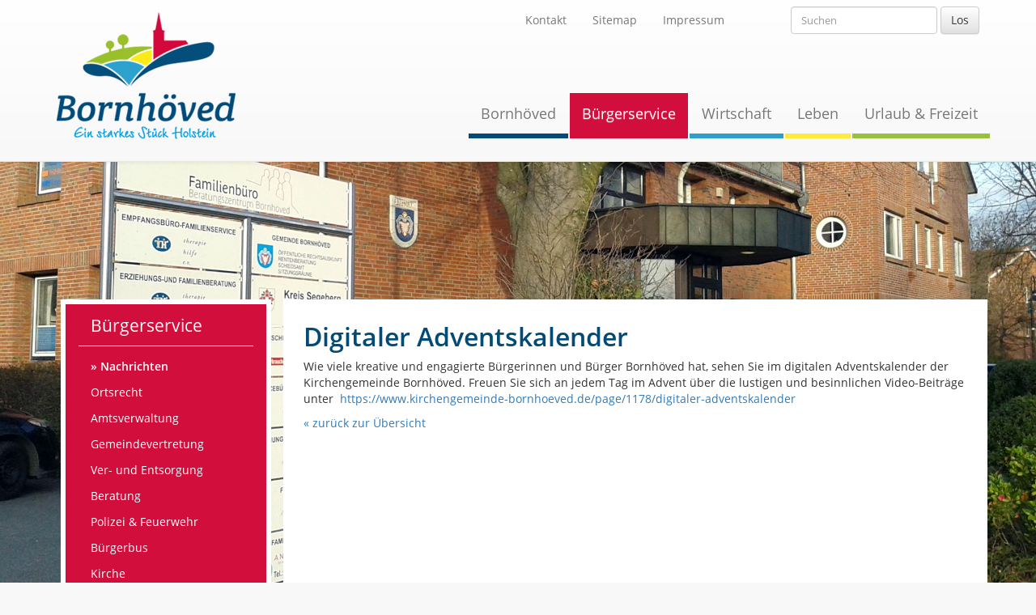

--- FILE ---
content_type: text/html; charset=UTF-8
request_url: https://www.bornhoeved.de/buergerservice/nachrichten/digitalen-adventskalender.html
body_size: 3168
content:
<!doctype html>
<!--[if lt IE 7]>      <html class="no-js lt-ie9 lt-ie8 lt-ie7" lang=""> <![endif]-->
<!--[if IE 7]>         <html class="no-js lt-ie9 lt-ie8" lang=""> <![endif]-->
<!--[if IE 8]>         <html class="no-js lt-ie9" lang=""> <![endif]-->
<!--[if gt IE 8]><!--> <html class="no-js" lang=""> <!--<![endif]-->
<head>
    <meta charset="utf-8">
	<meta http-equiv="X-UA-Compatible" content="IE=edge,chrome=1">
	<title>Bornhöved - Digitaler Adventskalender</title>
	<base href="https://www.bornhoeved.de/" />
	<meta name="description" content="">
	<meta name="viewport" content="width=device-width, initial-scale=1">
	<link rel="apple-touch-icon" href="apple-touch-icon.png">
    <link href='https://cdn.ahoyserver.com/open-sans.css' rel='stylesheet' type='text/css' />
	<link rel="stylesheet" href="assets/css/bootstrap.min.css">
	<link rel="stylesheet" href="assets/css/bootstrap-theme.min.css">
	<link rel="stylesheet" href="assets/css/main.css">
    <!-- SmartMenus jQuery Bootstrap Addon CSS -->
	<link href="assets/css/jquery.smartmenus.bootstrap.css" rel="stylesheet">
	
	<script src="assets/js/modernizr-2.8.3-respond-1.4.2.min.js"></script>
</head>

<body style="background-image:url(assets/media/hintergrundbilder/hintergrund_11.jpg);">
<!--[if lt IE 8]>
    	<p class="browserupgrade">You are using an <strong>outdated</strong> browser. Please <a href="http://browsehappy.com/">upgrade your browser</a> to improve your experience.</p>
	<![endif]-->

<nav class="navbar navbar-default navbar-fixed-top">
<div class="container">
    
    <div class="navbar-header">
      <button type="button" class="navbar-toggle collapsed" data-toggle="collapse" data-target="#navbar-collapse-1" aria-expanded="false">
        <span class="sr-only">Navigation ein-/ausblenden</span>
        <span class="icon-bar"></span>
        <span class="icon-bar"></span>
        <span class="icon-bar"></span>
      </button>
      <a class="navbar-brand" href="/"><img src="assets/images/logo.png" alt="logo"></a>
    </div>

    <div class="collapse navbar-collapse" id="topnav">
      <form id="searchform" class="navbar-form navbar-right" action="suchergebnisse.html" method="get" role="search">
    <div class="form-group">
      <input type="text" class="form-control" placeholder="Suchen" name="search">
    </div>
    <button type="submit" id="searchsubmit" class="btn btn-default" value="sisea.search">Los</button>
    <input type="hidden" name="id" value="92" />
</form>

<!-- 
<form id="searchform" action="suchergebnisse.html" method="get">
  <fieldset>    
	<input type="text" value="Suchbegriff" name="search" id="s" onfocus="if(this.value='') this.value=''"/>
	<input type="submit" id="searchsubmit" value="sisea.search">
    <input type="hidden" name="id" value="92" />
  </fieldset>
</form>
-->
      <ul class="nav topnavi navbar-nav navbar-right">
        <li><a href="kontakt.html">Kontakt</a></li>
        <li><a href="sitemap.html">Sitemap</a></li>
        <li><a href="impressum.html">Impressum</a></li>
      </ul>
    </div>
    
    <div class="collapse navbar-collapse" id="navbar-collapse-1">
        <ul class="nav navi navbar-nav navbar-right">
<li class="dropdown first bor">
	<a href="bornhöved/" class="dropdown-toggle" data-toggle="dropdown" data-target="bornhöved/" data-hover="dropdown" data-delay="500" data-close-others="true" role="button" aria-haspopup="true" aria-expanded="false">Bornhöved  <span class="caret"></span></a>
	<ul class="dropdown-menu dropdown-menu-left bor">
		<li class="first"><a href="bornhöved/logo.html" title="Logo" >Logo</a></li>
<li><a href="bornhöved/strategische-ziele.html" title="Strategische Ziele" >Strategische Ziele</a></li>
<li><a href="bornhöved/ortsplan.html" title="Ortsplan" >Ortsplan</a></li>
<li><a href="bornhöved/städtebauförderung.html" title="Städtebauförderung" >Städtebauförderung</a></li>
<li><a href="bornhöved/gemeindeportrait.html" title="Gemeindeportrait" >Gemeindeportrait</a></li>
<li><a href="bornhöved/geschichte(n)-und-menschen.html" title="Geschichte(n) & Menschen" >Geschichte(n) & Menschen</a></li>
<li><a href="bornhöved/kontakt.html" title="Kontakt" >Kontakt</a></li>
<li><a href="bornhöved/impressum.html" title="Impressum" >Impressum</a></li>
<li class="last"><a href="bornhöved/datenschutz.html" title="Datenschutz" >Datenschutz</a></li>

	</ul>
</li>
<li class="dropdown active bür">
	<a href="buergerservice/" class="dropdown-toggle" data-toggle="dropdown" data-target="buergerservice/" data-hover="dropdown" data-delay="500" data-close-others="true" role="button" aria-haspopup="true" aria-expanded="false">Bürgerservice  <span class="caret"></span></a>
	<ul class="dropdown-menu dropdown-menu-left bür">
		<li class="first active"><a href="buergerservice/nachrichten/" title="Nachrichten" >Nachrichten</a></li>
<li><a href="buergerservice/ortsrecht.html" title="Ortsrecht" >Ortsrecht</a></li>
<li><a href="buergerservice/amtsverwaltung.html" title="Amtsverwaltung" >Amtsverwaltung</a></li>
<li><a href="buergerservice/gemeindevertretung/" title="Gemeindevertretung" >Gemeindevertretung</a></li>
<li><a href="buergerservice/gemeindewerke.html" title="Ver- und Entsorgung" >Ver- und Entsorgung</a></li>
<li><a href="buergerservice/beratung.html" title="Beratung" >Beratung</a></li>
<li><a href="buergerservice/polizei-und-feuerwehr.html" title="Polizei & Feuerwehr" >Polizei & Feuerwehr</a></li>
<li><a href="buergerservice/bürgerbus.html" title="Bürgerbus" >Bürgerbus</a></li>
<li class="last"><a href="buergerservice/kirche/" title="Kirche" >Kirche</a></li>

	</ul>
</li>
<li class="dropdown  wir">
	<a href="wirtschaft/" class="dropdown-toggle" data-toggle="dropdown" data-target="wirtschaft/" data-hover="dropdown" data-delay="500" data-close-others="true" role="button" aria-haspopup="true" aria-expanded="false">Wirtschaft  <span class="caret"></span></a>
	<ul class="dropdown-menu dropdown-menu-left wir">
		<li class="first"><a href="wirtschaft/witschaftsstandort.html" title="Wirtschaftsstandort" >Wirtschaftsstandort</a></li>
<li><a href="wirtschaft/unternehmen/" title="Unternehmen" >Unternehmen</a></li>
<li><a href="wirtschaft/förderung-und-vernetzung.html" title="Förderung & Vernetzung" >Förderung & Vernetzung</a></li>
<li><a href="wirtschaft/service.html" title="Service" >Service</a></li>
<li><a href="wirtschaft/ausschreibungen.html" title="Ausschreibungen" >Ausschreibungen</a></li>
<li class="last"><a href="wirtschaft/ausbildungsplatzbörse.html" title="Ausbildungsplatzbörse" >Ausbildungsplatzbörse</a></li>

	</ul>
</li>
<li class="dropdown  leb">
	<a href="leben/" class="dropdown-toggle" data-toggle="dropdown" data-target="leben/" data-hover="dropdown" data-delay="500" data-close-others="true" role="button" aria-haspopup="true" aria-expanded="false">Leben  <span class="caret"></span></a>
	<ul class="dropdown-menu dropdown-menu-left leb">
		<li class="first"><a href="leben/bauen-und-wohnen.html" title="Bauen & Wohnen" >Bauen & Wohnen</a></li>
<li><a href="leben/gesundheit-und-soziales.html" title="Gesundheit & Soziales" >Gesundheit & Soziales</a></li>
<li><a href="leben/bildung.html" title="Bildung" >Bildung</a></li>
<li><a href="leben/kinder-und-familien.html" title="Kinder & Familien" >Kinder & Familien</a></li>
<li><a href="leben/jugendliche.html" title="Jugendliche" >Jugendliche</a></li>
<li><a href="leben/jugend-u.-familienhilfe.html" title="Jugend- u. Familienhilfe" >Jugend- u. Familienhilfe</a></li>
<li><a href="leben/senioren.html" title="Senioren" >Senioren</a></li>
<li><a href="leben/umwelt-und-energie.html" title="Umwelt & Energie" >Umwelt & Energie</a></li>
<li><a href="leben/verkehr-und-mobilität.html" title="Verkehr & Mobilität" >Verkehr & Mobilität</a></li>
<li><a href="leben/vereine/" title="Vereine" >Vereine</a></li>
<li class="last"><a href="leben/nachbarrecht.html" title="Nachbarrecht" >Nachbarrecht</a></li>

	</ul>
</li>
<li class="dropdown last url">
	<a href="urlaub-und-freizeit/" class="dropdown-toggle" data-toggle="dropdown" data-target="urlaub-und-freizeit/" data-hover="dropdown" data-delay="500" data-close-others="true" role="button" aria-haspopup="true" aria-expanded="false">Urlaub & Freizeit  <span class="caret"></span></a>
	<ul class="dropdown-menu dropdown-menu-left url">
		<li class="first"><a href="urlaub-und-freizeit/veranstaltungskalender/" title="Veranstaltungskalender" >Veranstaltungskalender</a></li>
<li><a href="urlaub-und-freizeit/naturerlebnis.html" title="Naturerlebnis" >Naturerlebnis</a></li>
<li><a href="urlaub-und-freizeit/sehenswürdigkeiten.html" title="Sehenswürdigkeiten" >Sehenswürdigkeiten</a></li>
<li><a href="urlaub-und-freizeit/ausflugtipps.html" title="Ausflugtipps" >Ausflugtipps</a></li>
<li><a href="urlaub-und-freizeit/bewegen-und-entspannen.html" title="Bewegen & Entspannen" >Bewegen & Entspannen</a></li>
<li><a href="urlaub-und-freizeit/essen-und-trinken.html" title="Essen & Trinken" >Essen & Trinken</a></li>
<li><a href="urlaub-und-freizeit/unterkünfte.html" title="Unterkünfte" >Unterkünfte</a></li>
<li class="last"><a href="urlaub-und-freizeit/camping.html" title="Camping" >Camping</a></li>

	</ul>
</li>

</ul>
    </div>
  	
</div> <!-- container END -->
</nav>

<div class="container content_wrapper">
      
<div class="row">
    <div class="col-md-3">
	<div class="subnav bür">
	<nav class="navbar" role="navigation">
		  	
		<div class="navbar-header">
		<button type="button" class="navbar-toggle" data-toggle="collapse" data-target=".navbar-collapse">
			<span class="icon-bar"></span>
			<span class="icon-bar"></span>
			<span class="icon-bar"></span>
		</button>
		</div>
			
		<div class="collapse navbar-collapse">
		<div class="panel-heading">Bürgerservice</div>
            <ul class="nav nav-stacked">
<li class="first active"><a href="buergerservice/nachrichten/" title="Nachrichten" >Nachrichten</a></li>
<li><a href="buergerservice/ortsrecht.html" title="Ortsrecht" >Ortsrecht</a></li>
<li><a href="buergerservice/amtsverwaltung.html" title="Amtsverwaltung" >Amtsverwaltung</a></li>
<li><a href="buergerservice/gemeindevertretung/" title="Gemeindevertretung" >Gemeindevertretung</a></li>
<li><a href="buergerservice/gemeindewerke.html" title="Ver- und Entsorgung" >Ver- und Entsorgung</a></li>
<li><a href="buergerservice/beratung.html" title="Beratung" >Beratung</a></li>
<li><a href="buergerservice/polizei-und-feuerwehr.html" title="Polizei & Feuerwehr" >Polizei & Feuerwehr</a></li>
<li><a href="buergerservice/bürgerbus.html" title="Bürgerbus" >Bürgerbus</a></li>
<li class="last"><a href="buergerservice/kirche/" title="Kirche" >Kirche</a></li>

</ul>
		</div><!-- /.navbar-collapse -->
    		
	</nav>
		    
    </div><!-- subnav END -->
</div><!-- col END -->

	      <div class="col-md-9 inhalt">
		    <h1>Digitaler Adventskalender</h1>
		    <p>Wie viele kreative und engagierte B&uuml;rgerinnen und B&uuml;rger Bornh&ouml;ved hat, sehen Sie im digitalen Adventskalender der Kirchengemeinde Bornh&ouml;ved. Freuen Sie sich an jedem Tag im Advent &uuml;ber die lustigen und besinnlichen Video-Beitr&auml;ge unter&nbsp; <a href="https://www.kirchengemeinde-bornhoeved.de/page/1178/digitaler-adventskalender" target="_blank" rel="noopener">https://www.kirchengemeinde-bornhoeved.de/page/1178/digitaler-adventskalender</a></p>
		    <p><a href="buergerservice/nachrichten/">« zurück zur Übersicht</a></p>
		    
		  </div>
	      
      </div>
      	  
</div> <!-- container END -->

<div class="jumbotron footer">
    <div class="container">
    <footer>
        <div class="row">
      	<div class="col-md-3">
      		<img src="assets/images/signet_weiss.png" alt="Signet Bornhöved" style="margin-top:-10px">
      	</div>
      	
      	<div class="col-md-5">
	  		<div class="col-md-6">
	  		Gemeinde Bornhöved<br>
	  		Am Markt 3<br>
	  		24610 Trappenkamp
	  		</div>
	  		<div class="col-md-6">
	  		Tel: + 49 4323 90 77 0<br>
	  		Fax: + 49 4323 90 77 27<br>
	  		<a href="mailto:info@bornhoeved.de">» info@bornhoeved.de</a>
	  		</div>
	  		

      	</div>
      	
      	<div class="col-md-3">
      		
      	</div>
      	
      	<div class="col-md-1">
      		
      	</div>
      	</div>

      	<div class="row">
	      	<div class="col-md-12">
		      	<br>© 2023 Gemeinde Bornhöved · all rights reserved · <a href="impressum.html">Impressum</a>
	      	</div>
      	</div>
      </footer>    
    </div>
</div>

<script src="//ajax.googleapis.com/ajax/libs/jquery/1.11.2/jquery.min.js"></script>
<script>window.jQuery || document.write('<script src="assets/js/jquery-1.11.2.min.js"><\/script>')</script>
<script src="assets/js/bootstrap.min.js"></script>


<!-- SmartMenus jQuery plugin -->
<script type="text/javascript" src="assets/js/jquery.smartmenus.js"></script>
<!-- SmartMenus jQuery Bootstrap Addon -->
<script type="text/javascript" src="assets/js/jquery.smartmenus.bootstrap.js"></script>

<script src="assets/js/main.js"></script>

<link rel="stylesheet" href="assets/css/fancybox.css" type="text/css" media="screen" />
<script type="text/javascript" src="assets/js/jquery.easing.min.js"></script>
<script type="text/javascript" src="assets/js/jquery.fancybox.pack.js"></script>
<script type="text/javascript">
	$(document).ready(function() {
		$(".fancybox").fancybox({
			openEffect	: 'elastic',
			closeEffect	: 'elastic',
		}
		);
	});
</script>
<script>
  (function(i,s,o,g,r,a,m){i['GoogleAnalyticsObject']=r;i[r]=i[r]||function(){
  (i[r].q=i[r].q||[]).push(arguments)},i[r].l=1*new Date();a=s.createElement(o),
  m=s.getElementsByTagName(o)[0];a.async=1;a.src=g;m.parentNode.insertBefore(a,m)
  })(window,document,'script','//www.google-analytics.com/analytics.js','ga');

  ga('create', 'UA-71088582-1', 'auto');
  ga('set', 'anonymizeIp', true);
  ga('send', 'pageview');

</script>

</body>
</html>


--- FILE ---
content_type: text/css
request_url: https://cdn.ahoyserver.com/open-sans.css
body_size: 465
content:
/* open-sans-300 - latin */
@font-face {
  font-family: 'Open Sans';
  font-style: normal;
  font-weight: 300;
  src: url('//cdn.ahoyserver.com/fonts/open-sans/open-sans-v17-latin-300.eot'); /* IE9 Compat Modes */
  src: local('Open Sans Light'), local('OpenSans-Light'),
       url('//cdn.ahoyserver.com/fonts/open-sans/open-sans-v17-latin-300.eot?#iefix') format('embedded-opentype'), /* IE6-IE8 */
       url('//cdn.ahoyserver.com/fonts/open-sans/open-sans-v17-latin-300.woff2') format('woff2'), /* Super Modern Browsers */
       url('//cdn.ahoyserver.com/fonts/open-sans/open-sans-v17-latin-300.woff') format('woff'), /* Modern Browsers */
       url('//cdn.ahoyserver.com/fonts/open-sans/open-sans-v17-latin-300.ttf') format('truetype'), /* Safari, Android, iOS */
       url('//cdn.ahoyserver.com/fonts/open-sans/open-sans-v17-latin-300.svg#OpenSans') format('svg'); /* Legacy iOS */
}
/* open-sans-regular - latin */
@font-face {
  font-family: 'Open Sans';
  font-style: normal;
  font-weight: 400;
  src: url('//cdn.ahoyserver.com/fonts/open-sans/open-sans-v17-latin-regular.eot'); /* IE9 Compat Modes */
  src: local('Open Sans Regular'), local('OpenSans-Regular'),
       url('//cdn.ahoyserver.com/fonts/open-sans/open-sans-v17-latin-regular.eot?#iefix') format('embedded-opentype'), /* IE6-IE8 */
       url('//cdn.ahoyserver.com/fonts/open-sans/open-sans-v17-latin-regular.woff2') format('woff2'), /* Super Modern Browsers */
       url('//cdn.ahoyserver.com/fonts/open-sans/open-sans-v17-latin-regular.woff') format('woff'), /* Modern Browsers */
       url('//cdn.ahoyserver.com/fonts/open-sans/open-sans-v17-latin-regular.ttf') format('truetype'), /* Safari, Android, iOS */
       url('//cdn.ahoyserver.com/fonts/open-sans/open-sans-v17-latin-regular.svg#OpenSans') format('svg'); /* Legacy iOS */
}
/* open-sans-300italic - latin */
@font-face {
  font-family: 'Open Sans';
  font-style: italic;
  font-weight: 300;
  src: url('//cdn.ahoyserver.com/fonts/open-sans/open-sans-v17-latin-300italic.eot'); /* IE9 Compat Modes */
  src: local('Open Sans Light Italic'), local('OpenSans-LightItalic'),
       url('//cdn.ahoyserver.com/fonts/open-sans/open-sans-v17-latin-300italic.eot?#iefix') format('embedded-opentype'), /* IE6-IE8 */
       url('//cdn.ahoyserver.com/fonts/open-sans/open-sans-v17-latin-300italic.woff2') format('woff2'), /* Super Modern Browsers */
       url('//cdn.ahoyserver.com/fonts/open-sans/open-sans-v17-latin-300italic.woff') format('woff'), /* Modern Browsers */
       url('//cdn.ahoyserver.com/fonts/open-sans/open-sans-v17-latin-300italic.ttf') format('truetype'), /* Safari, Android, iOS */
       url('//cdn.ahoyserver.com/fonts/open-sans/open-sans-v17-latin-300italic.svg#OpenSans') format('svg'); /* Legacy iOS */
}
/* open-sans-italic - latin */
@font-face {
  font-family: 'Open Sans';
  font-style: italic;
  font-weight: 400;
  src: url('//cdn.ahoyserver.com/fonts/open-sans/open-sans-v17-latin-italic.eot'); /* IE9 Compat Modes */
  src: local('Open Sans Italic'), local('OpenSans-Italic'),
       url('//cdn.ahoyserver.com/fonts/open-sans/open-sans-v17-latin-italic.eot?#iefix') format('embedded-opentype'), /* IE6-IE8 */
       url('//cdn.ahoyserver.com/fonts/open-sans/open-sans-v17-latin-italic.woff2') format('woff2'), /* Super Modern Browsers */
       url('//cdn.ahoyserver.com/fonts/open-sans/open-sans-v17-latin-italic.woff') format('woff'), /* Modern Browsers */
       url('//cdn.ahoyserver.com/fonts/open-sans/open-sans-v17-latin-italic.ttf') format('truetype'), /* Safari, Android, iOS */
       url('//cdn.ahoyserver.com/fonts/open-sans/open-sans-v17-latin-italic.svg#OpenSans') format('svg'); /* Legacy iOS */
}
/* open-sans-600italic - latin */
@font-face {
  font-family: 'Open Sans';
  font-style: italic;
  font-weight: 600;
  src: url('//cdn.ahoyserver.com/fonts/open-sans/open-sans-v17-latin-600italic.eot'); /* IE9 Compat Modes */
  src: local('Open Sans SemiBold Italic'), local('OpenSans-SemiBoldItalic'),
       url('//cdn.ahoyserver.com/fonts/open-sans/open-sans-v17-latin-600italic.eot?#iefix') format('embedded-opentype'), /* IE6-IE8 */
       url('//cdn.ahoyserver.com/fonts/open-sans/open-sans-v17-latin-600italic.woff2') format('woff2'), /* Super Modern Browsers */
       url('//cdn.ahoyserver.com/fonts/open-sans/open-sans-v17-latin-600italic.woff') format('woff'), /* Modern Browsers */
       url('//cdn.ahoyserver.com/fonts/open-sans/open-sans-v17-latin-600italic.ttf') format('truetype'), /* Safari, Android, iOS */
       url('//cdn.ahoyserver.com/fonts/open-sans/open-sans-v17-latin-600italic.svg#OpenSans') format('svg'); /* Legacy iOS */
}
/* open-sans-600 - latin */
@font-face {
  font-family: 'Open Sans';
  font-style: normal;
  font-weight: 600;
  src: url('//cdn.ahoyserver.com/fonts/open-sans/open-sans-v17-latin-600.eot'); /* IE9 Compat Modes */
  src: local('Open Sans SemiBold'), local('OpenSans-SemiBold'),
       url('//cdn.ahoyserver.com/fonts/open-sans/open-sans-v17-latin-600.eot?#iefix') format('embedded-opentype'), /* IE6-IE8 */
       url('//cdn.ahoyserver.com/fonts/open-sans/open-sans-v17-latin-600.woff2') format('woff2'), /* Super Modern Browsers */
       url('//cdn.ahoyserver.com/fonts/open-sans/open-sans-v17-latin-600.woff') format('woff'), /* Modern Browsers */
       url('//cdn.ahoyserver.com/fonts/open-sans/open-sans-v17-latin-600.ttf') format('truetype'), /* Safari, Android, iOS */
       url('//cdn.ahoyserver.com/fonts/open-sans/open-sans-v17-latin-600.svg#OpenSans') format('svg'); /* Legacy iOS */
}
/* open-sans-700 - latin */
@font-face {
  font-family: 'Open Sans';
  font-style: normal;
  font-weight: 700;
  src: url('//cdn.ahoyserver.com/fonts/open-sans/open-sans-v17-latin-700.eot'); /* IE9 Compat Modes */
  src: local('Open Sans Bold'), local('OpenSans-Bold'),
       url('//cdn.ahoyserver.com/fonts/open-sans/open-sans-v17-latin-700.eot?#iefix') format('embedded-opentype'), /* IE6-IE8 */
       url('//cdn.ahoyserver.com/fonts/open-sans/open-sans-v17-latin-700.woff2') format('woff2'), /* Super Modern Browsers */
       url('//cdn.ahoyserver.com/fonts/open-sans/open-sans-v17-latin-700.woff') format('woff'), /* Modern Browsers */
       url('//cdn.ahoyserver.com/fonts/open-sans/open-sans-v17-latin-700.ttf') format('truetype'), /* Safari, Android, iOS */
       url('//cdn.ahoyserver.com/fonts/open-sans/open-sans-v17-latin-700.svg#OpenSans') format('svg'); /* Legacy iOS */
}
/* open-sans-700italic - latin */
@font-face {
  font-family: 'Open Sans';
  font-style: italic;
  font-weight: 700;
  src: url('//cdn.ahoyserver.com/fonts/open-sans/open-sans-v17-latin-700italic.eot'); /* IE9 Compat Modes */
  src: local('Open Sans Bold Italic'), local('OpenSans-BoldItalic'),
       url('//cdn.ahoyserver.com/fonts/open-sans/open-sans-v17-latin-700italic.eot?#iefix') format('embedded-opentype'), /* IE6-IE8 */
       url('//cdn.ahoyserver.com/fonts/open-sans/open-sans-v17-latin-700italic.woff2') format('woff2'), /* Super Modern Browsers */
       url('//cdn.ahoyserver.com/fonts/open-sans/open-sans-v17-latin-700italic.woff') format('woff'), /* Modern Browsers */
       url('//cdn.ahoyserver.com/fonts/open-sans/open-sans-v17-latin-700italic.ttf') format('truetype'), /* Safari, Android, iOS */
       url('//cdn.ahoyserver.com/fonts/open-sans/open-sans-v17-latin-700italic.svg#OpenSans') format('svg'); /* Legacy iOS */
}
/* open-sans-800 - latin */
@font-face {
  font-family: 'Open Sans';
  font-style: normal;
  font-weight: 800;
  src: url('//cdn.ahoyserver.com/fonts/open-sans/open-sans-v17-latin-800.eot'); /* IE9 Compat Modes */
  src: local('Open Sans ExtraBold'), local('OpenSans-ExtraBold'),
       url('//cdn.ahoyserver.com/fonts/open-sans/open-sans-v17-latin-800.eot?#iefix') format('embedded-opentype'), /* IE6-IE8 */
       url('//cdn.ahoyserver.com/fonts/open-sans/open-sans-v17-latin-800.woff2') format('woff2'), /* Super Modern Browsers */
       url('//cdn.ahoyserver.com/fonts/open-sans/open-sans-v17-latin-800.woff') format('woff'), /* Modern Browsers */
       url('//cdn.ahoyserver.com/fonts/open-sans/open-sans-v17-latin-800.ttf') format('truetype'), /* Safari, Android, iOS */
       url('//cdn.ahoyserver.com/fonts/open-sans/open-sans-v17-latin-800.svg#OpenSans') format('svg'); /* Legacy iOS */
}
/* open-sans-800italic - latin */
@font-face {
  font-family: 'Open Sans';
  font-style: italic;
  font-weight: 800;
  src: url('//cdn.ahoyserver.com/fonts/open-sans/open-sans-v17-latin-800italic.eot'); /* IE9 Compat Modes */
  src: local('Open Sans ExtraBold Italic'), local('OpenSans-ExtraBoldItalic'),
       url('//cdn.ahoyserver.com/fonts/open-sans/open-sans-v17-latin-800italic.eot?#iefix') format('embedded-opentype'), /* IE6-IE8 */
       url('//cdn.ahoyserver.com/fonts/open-sans/open-sans-v17-latin-800italic.woff2') format('woff2'), /* Super Modern Browsers */
       url('//cdn.ahoyserver.com/fonts/open-sans/open-sans-v17-latin-800italic.woff') format('woff'), /* Modern Browsers */
       url('//cdn.ahoyserver.com/fonts/open-sans/open-sans-v17-latin-800italic.ttf') format('truetype'), /* Safari, Android, iOS */
       url('//cdn.ahoyserver.com/fonts/open-sans/open-sans-v17-latin-800italic.svg#OpenSans') format('svg'); /* Legacy iOS */
}

--- FILE ---
content_type: text/css
request_url: https://www.bornhoeved.de/assets/css/main.css
body_size: 1705
content:
@charset "UTF-8";
/* ==========================================================================
   Author's custom styles
   ========================================================================== */
/** Farben **/
/* Sass Variablen */
body {
  font-family: 'Open Sans', sans-serif;
  padding-top: 80px;
  /** Abstand für Navbar **/
  /* background-image: url(../images/back.jpg); */
  background-size: 100%;
  background-repeat: no-repeat;
  background-color: #f8f8f8; }

/** Schriften **/
.h1, h1 {
  font-size: 32px;
  color: #024B77;
  font-weight: 600; }

.h2, h2 {
  font-size: 26px;
  color: #024B77;
  font-weight: 600; }

.h3, h3, h3 a {
  font-size: 20px;
  color: #024B77;
  font-weight: 600; }

.h4, h4 {
  font-size: 18px;
  color: #024B77; }

.h5, h5 {
  font-size: 16px;
  color: #3d4a50; }

.h6, h6 {
  font-size: 14px;
  color: #3d4a50; }

/** Navbar Styles **/
.navbar-default .navbar-nav a {
  background-color: transparent;
  background-image: none;
  box-shadow: none;
  border-bottom: transparent; }

.navbar-default .navbar-nav > .active > a {
  color: #D10E3C;
  border-bottom: 6px;
  background-color: transparent;
  background-image: none; }

.navbar {
  min-height: 80px; }

.navbar-brand img {
  width: 30%; }

.navbar-right ul.dropdown-menu {
  margin-left: 0 !important; }

/** SubNavigation **/
/* Farben für die verschiedenen Bereiche hier anpassen */
.subnav {
  background-color: #D10E3C;
  border: 6px solid #FFF;
  color: #FFF;
  display: none;
  box-sizing: border-box; }

.subnav .panel-heading {
  font-size: 1.5em;
  border-bottom: 1px solid #FFF; }

/* Abstand der Elemente untereinander */
.subnav ul.nav li a {
  padding-top: 5px;
  padding-bottom: 5px; }

/* Erstes Element */
.subnav ul.nav li.first a {
  margin-top: 10px; }

/* Aktives Element */
.subnav ul.nav li.active a {
  font-weight: 600; }

.subnav ul.nav li.active a:before {
  content: "» "; }

.subnav ul.nav a:link, .subnav ul.nav a:visited {
  color: #FFF; }

.subnav ul.nav a:hover {
  color: #D10E3C; }

/** Farbanpassungen **/
.subnav.bor {
  background-color: #024B77; }

.subnav.bor ul.nav a:hover {
  color: #024B77; }

.subnav.bür {
  background-color: #D10E3C; }

.subnav.bür ul.nav a:hover {
  color: #D10E3C; }

.subnav.wir {
  background-color: #2D9FCA; }

.subnav.wir ul.nav a:hover {
  color: #2D9FCA; }

.subnav.leb {
  background-color: #FDEB3E; }

.subnav.leb ul.nav a:hover {
  color: #FDEB3E; }

.subnav.url {
  background-color: #9AC03F; }

.subnav.url ul.nav a:hover {
  color: #9AC03F; }

.subnav.leb .panel-heading {
  color: #6c6c6c;
  border-bottom: 1px solid #6c6c6c; }

.subnav.leb ul.nav a:link, .subnav.leb ul.nav a:visited {
  color: #6c6c6c; }

.panel-primary {
  border-radius: 0px;
  border-color: #eee; }

.panel-primary > .panel-heading {
  background-color: #024B77;
  border-color: #024B77;
  background-image: none;
  border-top-left-radius: 0px;
  border-top-right-radius: 0px; }

/** Content **/
.content_start_wrapper {
  margin-top: 150px;
  margin-bottom: 50px;
  min-height: 500px;
  padding: 20px 40px 40px 40px;
  background: #FFF; }

.content_wrapper {
  margin-top: 150px;
  margin-bottom: 50px;
  min-height: 500px;
  padding: 20px; }

.galerie a.fancybox img {
  margin-right: 10px;
  margin-bottom: 10px;
  border: 1px solid #ccc; }

.inhalt {
  background-color: #FFF;
  padding: 8px 25px; }

/** Bildpositionen **/
img.bild_links {
  float: left;
  margin-right: 15px; }

img.bild_rechts {
  float: right;
  margin-left: 15px; }

/** News Bereich Startseite **/
.news p {
  margin-top: 10px; }

.news p a {
  color: #9AC03F; }

.news h2 {
  font-size: 16px;
  font-weight: 400;
  color: #FFF;
  background-color: #024B77;
  padding: 10px 10px; }

.news .datum {
  font-size: 12px;
  color: #FFF;
  background-color: #9AC03F;
  padding: 4px 10px;
  display: inline; }

.news img {
  margin-top: 10px; }

/** Footer **/
.footer {
  margin-bottom: 0px;
  color: #FFF;
  background-color: #004B7A; }

.footer a:link, .footer a:visited {
  color: #FFF; }

/** Tabellen **/
.table > tbody > tr > td, .table > tbody > tr > th, .table > tfoot > tr > td, .table > tfoot > tr > th, .table > thead > tr > td, .table > thead > tr > th {
  /* border-top: 0; */ }

@media (min-width: 768px) {
  body {
    padding-top: 200px;
    /** Abstand für Navbar **/ }
  /* .dropdown:hover .dropdown-menu {display: block;} /** Dropdown bei hover **/
  .navbar {
    min-height: 170px; }
  .navbar-brand img {
    width: 85%; }
  .navi {
    margin-top: 38px; }
  .navbar-form {
    margin-left: 0px; }
  .navbar-form .form-control {
    font-size: 0.9em; }
  .topnavi {
    font-size: 0.8em; }
  .navbar-default .navbar-nav a:hover {
    border-bottom: 0; }
  /* Farben und Schatten der Hauptnavi abstellen */
  .navbar-default .navbar-nav > .open > a,
  .navbar-default .navbar-nav > .active > a {
    box-shadow: none;
    background: none;
    color: #FFF; }
  /** Farben für Navigationsbalken **/
  .navbar-default .navbar-nav > .active > a,
  .navbar-default .navbar-nav > .active > a:focus,
  .navbar-default .navbar-nav > .active > a:hover {
    background-color: transparent;
    background-image: none;
    box-shadow: none;
    border-bottom: transparent 6px solid;
    color: #000; }
  /** Abstand der Hauptnavipunkte zueinander **/
  .navbar-default .navbar-nav a {
    margin-right: 2px; }
  /** BORNHÖVED **/
  /* Farbiger Streifen unter Hauptpunkt */
  .navbar-default .navbar-nav > .bor > a {
    border-bottom: #024B77 6px solid; }
  /* Farbe nach Öffnen des Dropdowns */
  .navbar-default .navbar-nav > .bor > a:hover,
  .navbar-default .navbar-nav > .bor.active > a,
  li.dropdown.bor.open {
    background-color: #024B77;
    color: #FFF; }
  .dropdown-menu.bor > li > a {
    margin-right: 0; }
  ul.dropdown-menu.bor {
    padding-bottom: 10px;
    background-color: #024B77; }
  /** BÜRGERSERVICE **/
  /* Farbiger Streifen unter Hauptpunkt */
  .navbar-default .navbar-nav > .bür > a {
    border-bottom: #D10E3C 6px solid; }
  /* Farbe nach Öffnen des Dropdowns */
  .navbar-default .navbar-nav > .bür > a:hover,
  .navbar-default .navbar-nav > .bür.active > a,
  li.dropdown.bür.open {
    background-color: #D10E3C;
    color: #FFF; }
  .dropdown-menu.bür > li > a {
    margin-right: 0; }
  ul.dropdown-menu.bür {
    padding-bottom: 10px;
    background-color: #D10E3C; }
  /** WIRTSCHAFT **/
  /* Farbiger Streifen unter Hauptpunkt */
  .navbar-default .navbar-nav > .wir > a {
    border-bottom: #2D9FCA 6px solid; }
  /* Farbe nach Öffnen des Dropdowns */
  .navbar-default .navbar-nav > .wir > a:hover,
  .navbar-default .navbar-nav > .wir.active > a,
  li.dropdown.wir.open {
    background-color: #2D9FCA;
    color: #FFF; }
  .dropdown-menu.wir > li > a {
    margin-right: 0; }
  ul.dropdown-menu.wir {
    padding-bottom: 10px;
    background-color: #2D9FCA; }
  /** LEBEN **/
  /* Farbiger Streifen unter Hauptpunkt */
  .navbar-default .navbar-nav > .leb > a {
    border-bottom: #FDEB3E 6px solid; }
  /* Farbe nach Öffnen des Dropdowns */
  .navbar-default .navbar-nav > .leb > a:hover,
  .navbar-default .navbar-nav > .leb.active > a,
  li.dropdown.leb.open,
  li.dropdown.leb.open > a {
    background-color: #FDEB3E;
    color: #6c6c6c; }
  .dropdown-menu.leb > li > a {
    margin-right: 0;
    color: #6c6c6c; }
  ul.dropdown-menu.leb {
    padding-bottom: 10px;
    background-color: #FDEB3E; }
  /** URLAUB & FREIZEIT **/
  /* Farbiger Streifen unter Hauptpunkt */
  .navbar-default .navbar-nav > .url > a {
    border-bottom: #9AC03F 6px solid; }
  /* Farbe nach Öffnen des Dropdowns */
  .navbar-default .navbar-nav > .url > a:hover,
  .navbar-default .navbar-nav > .url.active > a,
  li.dropdown.url.open {
    background-color: #9AC03F;
    color: #FFF; }
  .dropdown-menu.url > li > a {
    margin-right: 0; }
  ul.dropdown-menu.url {
    padding-bottom: 10px;
    background-color: #9AC03F; }
  ul.dropdown-menu {
    padding-top: 0;
    border: 0;
    -webkit-box-shadow: none;
    box-shadow: none;
    background-color: transparent; }
  ul.dropdown-menu a {
    color: #FFF; }
  .subnav {
    display: block; }
  .inhalt {
    min-height: 600px; }
  .caret {
    display: none; } }

@media (min-width: 992px) {
  .navi {
    font-size: 18px;
    margin-top: 65px; }
  .navbar {
    min-height: 200px; }
  .navbar-brand img {
    width: 100%; }
  .topnavi {
    font-size: 1em; }
  .navbar-form {
    margin-left: 50px; } }


--- FILE ---
content_type: text/plain
request_url: https://www.google-analytics.com/j/collect?v=1&_v=j102&aip=1&a=283046668&t=pageview&_s=1&dl=https%3A%2F%2Fwww.bornhoeved.de%2Fbuergerservice%2Fnachrichten%2Fdigitalen-adventskalender.html&ul=en-us%40posix&dt=Bornh%C3%B6ved%20-%20Digitaler%20Adventskalender&sr=1280x720&vp=1280x720&_u=YEBAAEABAAAAACAAI~&jid=2132495289&gjid=1243280203&cid=804660397.1769493086&tid=UA-71088582-1&_gid=987757381.1769493086&_r=1&_slc=1&z=1606720563
body_size: -450
content:
2,cG-R6T9937NKV